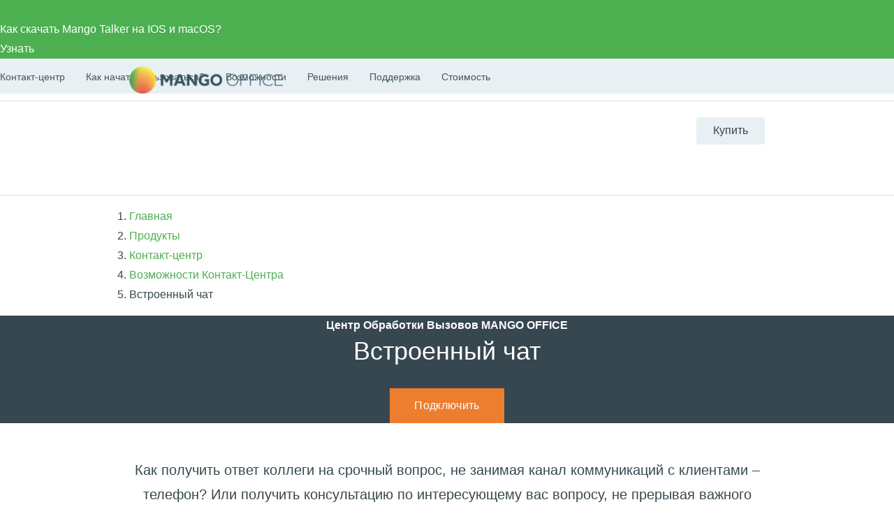

--- FILE ---
content_type: application/javascript
request_url: https://api.ipify.org/?format=jsonp&callback=getIP
body_size: -48
content:
getIP({"ip":"18.188.118.49"});

--- FILE ---
content_type: application/javascript; charset=utf-8
request_url: https://emd.hybrid.ai/plgt.js?exl=&foadh=&gapl=&cs=&pcs=&vcs=
body_size: 2397
content:
(new Image()).src="https://yandex.ru/an/mapuid/targetixis/c0fab92225064b190549";(new Image()).src="https://cm.g.doubleclick.net/pixel?google_nid=hybrid_adtech_spzoo&google_cm&google_sc&gdpr=&gdpr_consent=";(new Image()).src="https://inv-nets.admixer.net/adxcm.aspx?ssp=c69c5599-5fc4-4e1f-b0a5-3692b72ccd31&redir=1";(new Image()).src="https://exchange.buzzoola.com/cookiesync/dsp/targetix?uid=c0fab92225064b190549";window.setTimeout(function(){window.setTimeout(function(){window.setTimeout(function(){window.setTimeout(function(){window.setTimeout(function(){window.setTimeout(function(){window.setTimeout(function(){window.setTimeout(function(){(new Image()).src="https://dm.hybrid.ai/yandexdmp-match";(new Image()).src="https://x01.aidata.io/0.gif?pid=TARGETIX";},2000);(new Image()).src="https://cr-frontend.weborama-tech.ru/cr?key=hybrid&url=https%3A%2F%2Fdm.hybrid.ai%2Fmatch%3Fid%3D206%26vid%3D{WEBO_CID}";(new Image()).src="https://us.ck-ie.com/hbrd678.gif?gdpr=&gdpr_consent=&puid=c0fab92225064b190549";},2000);(new Image()).src="https://ad.mail.ru/cm.gif?p=28&id=c0fab92225064b190549";(new Image()).src="https://s.ad.smaato.net/c/?dspId=1119&dspCookie=c0fab92225064b190549&gdpr=&gdpr_consent=";},2000);(new Image()).src="https://gw-iad-bid.ymmobi.com/dsp/user/sync?dspid=aHlicmlkX2RzcA==&gdpr=&gdpr_consent=&us_privacy=&callback=https%3A%2F%2Fdm-eu.hybrid.ai%2Fmatch%3Fid%3D418%26vid%3D%7Bym_user_id%7D%26gdpr%3D%7BGDPR%7D%26gdpr_consent%3D%7BGDPR_CONSENT%7D";(new Image()).src="https://ssp.adriver.ru/cgi-bin/sync.cgi?dsp_id=100&external_id=c0fab92225064b190549";},2000);(new Image()).src="https://pixel.onaudience.com/?partner=207&mapped=c0fab92225064b190549&noredirect=1";(new Image()).src="https://dmg.digitaltarget.ru/1/168/i/i?a=168&e=c0fab92225064b190549&i=31719157";},2000);(new Image()).src="https://eye.targetads.io/sync/partner?id=hybrid&external_id=c0fab92225064b190549";(new Image()).src="https://u.openx.net/w/1.0/sd?id=559757357&val=c0fab92225064b190549&gdpr=&gdpr_consent=";},2000);(new Image()).src="https://ads.betweendigital.com/match?bidder_id=10&external_user_id=c0fab92225064b190549&gdpr=&consent=";(new Image()).src="https://a.bringads.ru/sync?dsp=23&buyerid=c0fab92225064b190549";},2000);(new Image()).src="https://ib.adnxs.com/setuid?entity=385&code=c0fab92225064b190549&gdpr=&gdpr_consent=";},2000);